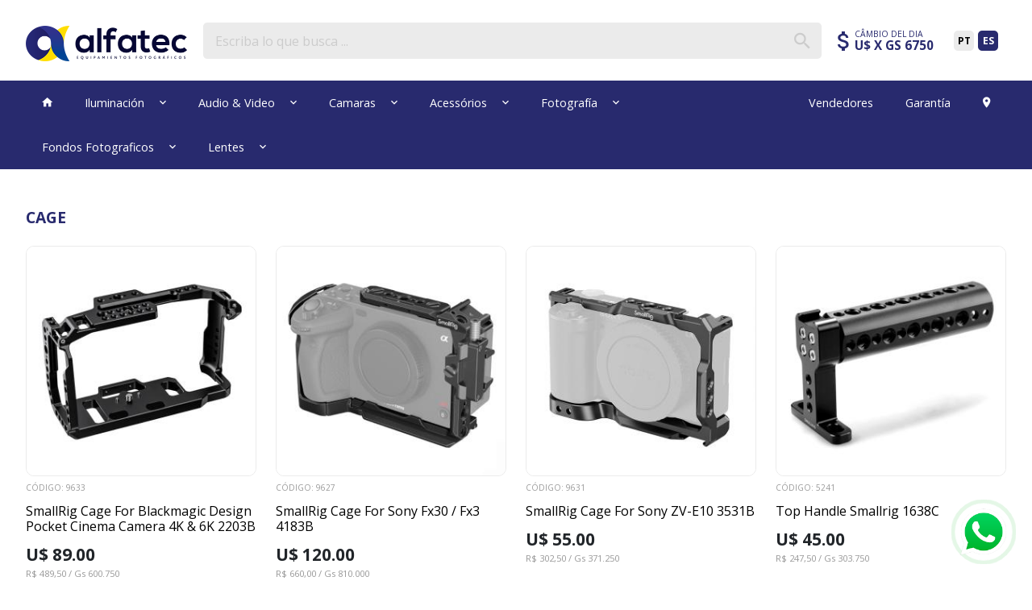

--- FILE ---
content_type: text/html; charset=UTF-8
request_url: https://grupoalfatec.com.py/category/cage
body_size: 11215
content:
<!DOCTYPE html><html lang="en"><head><meta charset="UTF-8"><meta name="viewport" content="width=device-width, initial-scale=1.0"><link rel="shortcut icon" href="/assets/img/favicon.ico"><meta name="keywords" value=""><meta name="description" value=""><link rel="preconnect" href="https://fonts.googleapis.com"><link rel="preconnect" href="https://fonts.gstatic.com" crossorigin><link href="https://fonts.googleapis.com/css2?family=Open+Sans:wght@400;500;700&display=swap" rel="stylesheet"> <title>Cage - </title>  <link rel="stylesheet" href="/assets/css/styles.PHsl3Sud.min.css"></head><body> <header class="d-none d-sm-none d-md-block d-lg-block d-xl-block"><div class="container"><div class="row"><div class="col-12 d-flex"><div class="logo"> <a href="/"><img src="/assets/img/logo.png" class="img-fluid"></a></div><div class="search" style="position:relative;"><form name="s" action="/search" method="post"> <input type="search" name="s" placeholder="Escriba lo que busca ..."> <button type="search"><i class="zmdi zmdi-search"></i></button></form></div> <div class="quotation"><i class="zmdi zmdi-money"></i><div> <span>Câmbio del Dia</span>  <span>U$ x Gs 6750</span> </div></div> <div class="language" data-action="/language"><div id="pt_BR" class="">PT</div><div id="es_PY" class="active">ES</div></div></div></div><div></header> <div class="mobile-header d-block d-sm-block d-md-none d-lg-none d-xl-none"><div class="container"><div class="row"><div class="col-12 d-flex justify-content-between"> <button class="sidebar-button" onclick="mobileToggleSidebar()"><i class="zmdi zmdi-sort-amount-desc"></i></button><div class="logo"> <a href="/"><img src="/assets/img/logo.png" class="img-fluid"></a></div><div class="featured"></div></div></div></div></div><div class="mobile-search d-block d-sm-block d-md-none d-lg-none d-xl-none"><div class="container"><div class="row"><div class="col-12"><form name="s" action="/search" method="post"> <input type="search" name="s" id="s" placeholder="Escriba lo que busca ..." autocomplete="off"> <button type="submit"><i class="zmdi zmdi-search"></i></button></form></div></div></div></div><div class="sidebar-mobile"><div class="box"><div class="topbar"><h1>Menu</h1> <button class="close-sidebar" onclick="mobileToggleSidebar()"><i class="zmdi zmdi-close"></i></button></div><div class="content"><div class="sidebar-options"> <div class="quotation"><i class="zmdi zmdi-money"></i><div> <span>Câmbio del Dia</span>  <span>U$ x Gs 6750</span> </div></div> <div class="language" data-action="/language"><div id="pt_BR" class="">PT</div><div id="es_PY" class="active">ES</div></div></div><div class="sidebar-category">       <a href="#category-1" class="" data-bs-toggle="collapse">Lentes</a><ul class="collapse" id="category-1">      <li> <a href="/category/adaptadores" class="left" data-bs-toggle="">Adaptadores</a><ul class="collapse" id="category-9"> <li> <a href="/category/adaptadores" class="left">Todos Adaptadores</a></li></ul></li>      <li> <a href="/category/filtros" class="left" data-bs-toggle="">Filtros</a><ul class="collapse" id="category-50"> <li> <a href="/category/filtros" class="left">Todos Filtros</a></li></ul></li>      <li> <a href="/category/follow-focus" class="left" data-bs-toggle="">Follow Focus</a><ul class="collapse" id="category-104"> <li> <a href="/category/follow-focus" class="left">Todos Follow Focus</a></li></ul></li>      <li> <a href="/category/kit-limpeza" class="left" data-bs-toggle="">Kit Limpeza</a><ul class="collapse" id="category-6"> <li> <a href="/category/kit-limpeza" class="left">Todos Kit Limpeza</a></li></ul></li>      <li> <a href="/category/matte-box" class="left" data-bs-toggle="">Matte Box</a><ul class="collapse" id="category-93"> <li> <a href="/category/matte-box" class="left">Todos Matte Box</a></li></ul></li>      <li> <a href="/category/parasoles" class="left" data-bs-toggle="">Parasoles</a><ul class="collapse" id="category-48"> <li> <a href="/category/parasoles" class="left">Todos Parasoles</a></li></ul></li>      <li> <a href="/category/suporte-de-lente" class="left" data-bs-toggle="">Suporte De Lente</a><ul class="collapse" id="category-74"> <li> <a href="/category/suporte-de-lente" class="left">Todos Suporte De Lente</a></li></ul></li>      <li> <a href="/category/tampas" class="left" data-bs-toggle="">Tampas</a><ul class="collapse" id="category-49"> <li> <a href="/category/tampas" class="left">Todos Tampas</a></li></ul></li> <li> <a href="/category/lentes" class="left">Todos Lentes</a></li></ul>       <a href="#category-2" class="" data-bs-toggle="collapse">Iluminação</a><ul class="collapse" id="category-2">      <li> <a href="/category/aro-led" class="left" data-bs-toggle="">Aro Led</a><ul class="collapse" id="category-34"> <li> <a href="/category/aro-led" class="left">Todos Aro Led</a></li></ul></li>      <li> <a href="/category/bastao-led" class="left" data-bs-toggle="">Bastão Led </a><ul class="collapse" id="category-33"> <li> <a href="/category/bastao-led" class="left">Todos Bastão Led </a></li></ul></li>      <li> <a href="#category-3" class="" data-bs-toggle="collapse">Flash</a><ul class="collapse" id="category-3"> <li> <a href="/category/accesorios-para-flash-led" class="left">Accesorios Para Flash/Led</a></li> <li> <a href="/category/flash" class="left">Todos Flash</a></li></ul></li>      <li> <a href="/category/kit-de-iluminacao" class="left" data-bs-toggle="">Kit De  Iluminação</a><ul class="collapse" id="category-37"> <li> <a href="/category/kit-de-iluminacao" class="left">Todos Kit De  Iluminação</a></li></ul></li>      <li> <a href="/category/lampada-suporte" class="left" data-bs-toggle="">Lâmpada/Suporte</a><ul class="collapse" id="category-51"> <li> <a href="/category/lampada-suporte" class="left">Todos Lâmpada/Suporte</a></li></ul></li>      <li> <a href="/category/leds" class="left" data-bs-toggle="">Leds</a><ul class="collapse" id="category-20"> <li> <a href="/category/leds" class="left">Todos Leds</a></li></ul></li>      <li> <a href="/category/projector" class="left" data-bs-toggle="">Projector</a><ul class="collapse" id="category-81"> <li> <a href="/category/projector" class="left">Todos Projector</a></li></ul></li>      <li> <a href="/category/radio-flash" class="left" data-bs-toggle="">Radio Flash </a><ul class="collapse" id="category-29"> <li> <a href="/category/radio-flash" class="left">Todos Radio Flash </a></li></ul></li>      <li> <a href="/category/suporte" class="left" data-bs-toggle="">Suporte</a><ul class="collapse" id="category-71"> <li> <a href="/category/suporte" class="left">Todos Suporte</a></li></ul></li>      <li> <a href="#category-25" class="" data-bs-toggle="collapse">Tripé Para iluminação</a><ul class="collapse" id="category-25"> <li> <a href="/category/bolsa-para-tripe" class="left">Bolsa Para Tripe</a></li> <li> <a href="/category/rodas-pernas-para-tripe" class="left">Rodas/Pernas Para Tripé</a></li> <li> <a href="/category/tripe-para-iluminacao" class="left">Todos Tripé Para iluminação</a></li></ul></li> <li> <a href="/category/iluminacao" class="left">Todos Iluminação</a></li></ul>       <a href="#category-4" class="" data-bs-toggle="collapse">Audio &amp; Video</a><ul class="collapse" id="category-4">      <li> <a href="#category-40" class="" data-bs-toggle="collapse"> Switcher</a><ul class="collapse" id="category-40"> <li> <a href="/category/mesa-de-edicao" class="left">Mesa de Edição</a></li> <li> <a href="/category/switcher" class="left">Todos  Switcher</a></li></ul></li>      <li> <a href="/category/console-de-audio" class="left" data-bs-toggle="">Console De Audio</a><ul class="collapse" id="category-94"> <li> <a href="/category/console-de-audio" class="left">Todos Console De Audio</a></li></ul></li>      <li> <a href="/category/drones" class="left" data-bs-toggle="">Drones</a><ul class="collapse" id="category-32"> <li> <a href="/category/drones" class="left">Todos Drones</a></li></ul></li>      <li> <a href="#category-18" class="" data-bs-toggle="collapse">Estabilizadores</a><ul class="collapse" id="category-18"> <li> <a href="/category/acessorios-p-estabilizadores" class="left">Acessórios P/ Estabilizadores</a></li> <li> <a href="/category/estabilizadores" class="left">Todos Estabilizadores</a></li></ul></li>      <li> <a href="#category-19" class="" data-bs-toggle="collapse">Gravador De Audio</a><ul class="collapse" id="category-19"> <li> <a href="/category/accesorios-zoom" class="left">Accesorios Zoom</a></li> <li> <a href="/category/gravador-de-audio" class="left">Todos Gravador De Audio</a></li></ul></li>      <li> <a href="/category/micro-conversor" class="left" data-bs-toggle="">Micro Conversor </a><ul class="collapse" id="category-47"> <li> <a href="/category/micro-conversor" class="left">Todos Micro Conversor </a></li></ul></li>      <li> <a href="#category-21" class="" data-bs-toggle="collapse">Microfones</a><ul class="collapse" id="category-21"> <li> <a href="/category/boompole" class="left">Boompole</a></li> <li> <a href="/category/suporte-p-microfone" class="left">Suporte P/ Microfone</a></li> <li> <a href="/category/microfones" class="left">Todos Microfones</a></li></ul></li>      <li> <a href="/category/monitores" class="left" data-bs-toggle="">Monitores</a><ul class="collapse" id="category-15"> <li> <a href="/category/monitores" class="left">Todos Monitores</a></li></ul></li>      <li> <a href="/category/notebook" class="left" data-bs-toggle="">Notebook</a><ul class="collapse" id="category-103"> <li> <a href="/category/notebook" class="left">Todos Notebook</a></li></ul></li>      <li> <a href="/category/placa-de-captura" class="left" data-bs-toggle="">Placa De Captura</a><ul class="collapse" id="category-88"> <li> <a href="/category/placa-de-captura" class="left">Todos Placa De Captura</a></li></ul></li>      <li> <a href="/category/sistema-de-intercomunicacao" class="left" data-bs-toggle="">Sistema de Intercomunicação</a><ul class="collapse" id="category-61"> <li> <a href="/category/sistema-de-intercomunicacao" class="left">Todos Sistema de Intercomunicação</a></li></ul></li>      <li> <a href="/category/teleprompter" class="left" data-bs-toggle="">Teleprompter</a><ul class="collapse" id="category-39"> <li> <a href="/category/teleprompter" class="left">Todos Teleprompter</a></li></ul></li>      <li> <a href="/category/transmissor-de-video" class="left" data-bs-toggle="">Transmissor De Video</a><ul class="collapse" id="category-63"> <li> <a href="/category/transmissor-de-video" class="left">Todos Transmissor De Video</a></li></ul></li> <li> <a href="/category/audio-video" class="left">Todos Audio &amp; Video</a></li></ul>       <a href="#category-7" class="" data-bs-toggle="collapse">Câmeras</a><ul class="collapse" id="category-7">      <li> <a href="/category/montura-horiz-vert" class="left" data-bs-toggle=""> Montura Horiz/Vert</a><ul class="collapse" id="category-96"> <li> <a href="/category/montura-horiz-vert" class="left">Todos  Montura Horiz/Vert</a></li></ul></li>      <li> <a href="/category/acessorios-para-cameras" class="left" data-bs-toggle="">Acessórios Para Câmeras</a><ul class="collapse" id="category-58"> <li> <a href="/category/acessorios-para-cameras" class="left">Todos Acessórios Para Câmeras</a></li></ul></li>      <li> <a href="/category/alca-para-cameras" class="left" data-bs-toggle="">Alça Para Câmeras</a><ul class="collapse" id="category-23"> <li> <a href="/category/alca-para-cameras" class="left">Todos Alça Para Câmeras</a></li></ul></li>      <li> <a href="/category/cage" class="left" data-bs-toggle="">Cage </a><ul class="collapse" id="category-35"> <li> <a href="/category/cage" class="left">Todos Cage </a></li></ul></li>      <li> <a href="/category/capa-para-camera" class="left" data-bs-toggle="">Capa Para Camera</a><ul class="collapse" id="category-65"> <li> <a href="/category/capa-para-camera" class="left">Todos Capa Para Camera</a></li></ul></li>      <li> <a href="/category/clip-para-camera" class="left" data-bs-toggle="">Clip Para Camera</a><ul class="collapse" id="category-98"> <li> <a href="/category/clip-para-camera" class="left">Todos Clip Para Camera</a></li></ul></li>      <li> <a href="/category/filmadoras" class="left" data-bs-toggle="">Filmadoras</a><ul class="collapse" id="category-91"> <li> <a href="/category/filmadoras" class="left">Todos Filmadoras</a></li></ul></li>      <li> <a href="/category/grip" class="left" data-bs-toggle="">Grip</a><ul class="collapse" id="category-105"> <li> <a href="/category/grip" class="left">Todos Grip</a></li></ul></li>      <li> <a href="/category/monope" class="left" data-bs-toggle="">Monopé</a><ul class="collapse" id="category-11"> <li> <a href="/category/monope" class="left">Todos Monopé</a></li></ul></li>      <li> <a href="/category/placa-de-liberacao" class="left" data-bs-toggle="">Placa de liberação</a><ul class="collapse" id="category-97"> <li> <a href="/category/placa-de-liberacao" class="left">Todos Placa de liberação</a></li></ul></li>      <li> <a href="/category/slider" class="left" data-bs-toggle="">Slider</a><ul class="collapse" id="category-53"> <li> <a href="/category/slider" class="left">Todos Slider</a></li></ul></li>      <li> <a href="#category-24" class="" data-bs-toggle="collapse">Tripés</a><ul class="collapse" id="category-24"> <li> <a href="/category/dolly" class="left">Dolly</a></li> <li> <a href="/category/mini-tripe" class="left">Mini Tripe</a></li> <li> <a href="/category/tripes" class="left">Todos Tripés</a></li></ul></li> <li> <a href="/category/cameras" class="left">Todos Câmeras</a></li></ul>  <a href="/sellers" class="left">Vendedores</a> <a href="/warranty" class="left">Garantía</a></div></div><div class="bottom"><a href="/"><i class="zmdi zmdi-home"></i></a> <a href="/location"><i class="zmdi zmdi-pin"></i></a></div></div><div class="overlay" onclick="mobileToggleSidebar()"></div></div> <nav class="d-none d-sm-none d-md-block d-lg-block d-xl-block"><div class="container"><div class="row"><div class="col-9"><ul class="menu zm-full-width"><li><a href="/"><i class="zmdi zmdi-home" style="letter-spacing:0px;"></i></a></li> <li> <a href="/category/iluminacao">  Iluminación   <i class="zm-caret zmdi zmdi-chevron-down"></i> </a><ul class="w-200"> <li> <a href="/category/aro-led">  Aro Led   </a><ul class="w-200"> </ul></li> <li> <a href="/category/bastao-led">  Baston Led   </a><ul class="w-200"> </ul></li> <li> <a href="/category/flash">  Flash   <i class="zm-caret zmdi zmdi-chevron-right"></i></a><ul class="w-200"> <li> <a href="/category/accesorios-para-flash-led">  Accesorios Para Flash/Led   </a><ul class="w-200"> </ul></li> </ul></li> <li> <a href="/category/kit-de-iluminacao">  Kit De Iluminación   </a><ul class="w-200"> </ul></li> <li> <a href="/category/lampada-suporte">  Lampara/Soporte    </a><ul class="w-200"> </ul></li> <li> <a href="/category/leds">  Leds   </a><ul class="w-200"> </ul></li> <li> <a href="/category/projector">  Proyector   </a><ul class="w-200"> </ul></li> <li> <a href="/category/radio-flash">  Radio Flash    </a><ul class="w-200"> </ul></li> <li> <a href="/category/suporte">  Soporte   </a><ul class="w-200"> </ul></li> <li> <a href="/category/tripe-para-iluminacao">  Tripodes Para Iluminación   <i class="zm-caret zmdi zmdi-chevron-right"></i></a><ul class="w-200"> <li> <a href="/category/bolsa-para-tripe">  Bolsa Para Tripode   </a><ul class="w-200"> </ul></li> <li> <a href="/category/rodas-pernas-para-tripe">  Ruedas/Patitas Para Tripode   </a><ul class="w-200"> </ul></li> </ul></li> </ul></li> <li> <a href="/category/audio-video">  Audio &amp; Video   <i class="zm-caret zmdi zmdi-chevron-down"></i> </a><ul class="w-200"> <li> <a href="/category/switcher">  Switcher   <i class="zm-caret zmdi zmdi-chevron-right"></i></a><ul class="w-200"> <li> <a href="/category/mesa-de-edicao">  Mesa de Edición   </a><ul class="w-200"> </ul></li> </ul></li> <li> <a href="/category/console-de-audio">  Consola De Audio   </a><ul class="w-200"> </ul></li> <li> <a href="/category/drones">  Dron   </a><ul class="w-200"> </ul></li> <li> <a href="/category/estabilizadores">  Estabilizadores   <i class="zm-caret zmdi zmdi-chevron-right"></i></a><ul class="w-200"> <li> <a href="/category/acessorios-p-estabilizadores">  Accesorios P/ Estabilizadores   </a><ul class="w-200"> </ul></li> </ul></li> <li> <a href="/category/gravador-de-audio">  Grabador De Audio   <i class="zm-caret zmdi zmdi-chevron-right"></i></a><ul class="w-200"> <li> <a href="/category/accesorios-zoom">  Accesorios Zoom   </a><ul class="w-200"> </ul></li> </ul></li> <li> <a href="/category/micro-conversor">  Micro Convertidor    </a><ul class="w-200"> </ul></li> <li> <a href="/category/microfones">  Micrófonos   <i class="zm-caret zmdi zmdi-chevron-right"></i></a><ul class="w-200"> <li> <a href="/category/boompole">  Boompole   </a><ul class="w-200"> </ul></li> <li> <a href="/category/suporte-p-microfone">  Soporte P/Microfono   </a><ul class="w-200"> </ul></li> </ul></li> <li> <a href="/category/monitores">  Monitores   </a><ul class="w-200"> </ul></li> <li> <a href="/category/notebook">  Notebook   </a><ul class="w-200"> </ul></li> <li> <a href="/category/placa-de-captura">  Placa De Captura   </a><ul class="w-200"> </ul></li> <li> <a href="/category/sistema-de-intercomunicacao">  Sistema De Intercomunicador   </a><ul class="w-200"> </ul></li> <li> <a href="/category/teleprompter">  Teleprompter   </a><ul class="w-200"> </ul></li> <li> <a href="/category/transmissor-de-video">  Transmisor De Vídeo   </a><ul class="w-200"> </ul></li> </ul></li> <li> <a href="/category/cameras">  Camaras   <i class="zm-caret zmdi zmdi-chevron-down"></i> </a><ul class="w-200"> <li> <a href="/category/montura-horiz-vert">   Montura Horiz/Vert   </a><ul class="w-200"> </ul></li> <li> <a href="/category/acessorios-para-cameras">  Accesorios Para Camara    </a><ul class="w-200"> </ul></li> <li> <a href="/category/alca-para-cameras">  Correa Para Camaras   </a><ul class="w-200"> </ul></li> <li> <a href="/category/cage">  Cage   </a><ul class="w-200"> </ul></li> <li> <a href="/category/capa-para-camera">  Funda Para Camera   </a><ul class="w-200"> </ul></li> <li> <a href="/category/clip-para-camera">  Clip Para Camara   </a><ul class="w-200"> </ul></li> <li> <a href="/category/filmadoras">  Filmadoras   </a><ul class="w-200"> </ul></li> <li> <a href="/category/grip">  Grip   </a><ul class="w-200"> </ul></li> <li> <a href="/category/monope">  Monopie   </a><ul class="w-200"> </ul></li> <li> <a href="/category/placa-de-liberacao">  Placa De Liberación   </a><ul class="w-200"> </ul></li> <li> <a href="/category/slider">  Slider   </a><ul class="w-200"> </ul></li> <li> <a href="/category/tripes">  Tripodes   <i class="zm-caret zmdi zmdi-chevron-right"></i></a><ul class="w-200"> <li> <a href="/category/dolly">  Dolly   </a><ul class="w-200"> </ul></li> <li> <a href="/category/mini-tripe">  Mini Tripode   </a><ul class="w-200"> </ul></li> </ul></li> </ul></li> <li> <a href="/category/acessorios">   Acessórios   <i class="zm-caret zmdi zmdi-chevron-down"></i> </a><ul class="w-200"> <li> <a href="/category/acessorios-p-telefone">  Acessórios P/ Telefono    <i class="zm-caret zmdi zmdi-chevron-right"></i></a><ul class="w-200"> <li> <a href="/category/capa">  Funda   </a><ul class="w-200"> </ul></li> </ul></li> <li> <a href="/category/baterias">  Baterías    <i class="zm-caret zmdi zmdi-chevron-right"></i></a><ul class="w-200"> <li> <a href="/category/carregadores">  Cargadores   </a><ul class="w-200"> </ul></li> <li> <a href="/category/fonte-adaptador">  Fuente/Adaptador    </a><ul class="w-200"> </ul></li> </ul></li> <li> <a href="/category/cabo-hdmi-usb">  Cable HDMI/USB   </a><ul class="w-200"> </ul></li> <li> <a href="/category/claquete-de-cinema">  Claqueta De Cine   </a><ul class="w-200"> </ul></li> <li> <a href="/category/memorias-hd-sdd">  Memorias / HD / SDD    <i class="zm-caret zmdi zmdi-chevron-right"></i></a><ul class="w-200"> <li> <a href="/category/estojo-para-memoria">  Estuche Para Memoria   </a><ul class="w-200"> </ul></li> <li> <a href="/category/leitor-de-memoria">  Lector De Memoria   </a><ul class="w-200"> </ul></li> </ul></li> <li> <a href="/category/mochilas-bolsas">  Mochilas-Bolsas   <i class="zm-caret zmdi zmdi-chevron-right"></i></a><ul class="w-200"> <li> <a href="/category/maleta">  Maleta   </a><ul class="w-200"> </ul></li> </ul></li> <li> <a href="/category/pilhas">  Pilas   <i class="zm-caret zmdi zmdi-chevron-right"></i></a><ul class="w-200"> <li> <a href="/category/estojo">  Estuche   </a><ul class="w-200"> </ul></li> </ul></li> <li> <a href="/category/relogio-smartwatch">  Reloj Smartwatch   </a><ul class="w-200"> </ul></li> <li> <a href="/category/suporte-para-mesa">  Soporte Para Mesa   </a><ul class="w-200"> </ul></li> <li> <a href="/category/trocador-portatil">  Cambiador Portátil   </a><ul class="w-200"> </ul></li> <li> <a href="/category/ventilador-de-estudio">  Ventilador Para Estudio   </a><ul class="w-200"> </ul></li> </ul></li> <li> <a href="/category/fotografia">  Fotografía   <i class="zm-caret zmdi zmdi-chevron-down"></i> </a><ul class="w-200"> <li> <a href="/category/accesorios-newborn">  Accesorios Newborn   </a><ul class="w-200"> </ul></li> <li> <a href="/category/caixa-de-luz-para-fotografia">  Caja De Luz Para Fotografía   </a><ul class="w-200"> </ul></li> <li> <a href="/category/impressora">  Impresora   <i class="zm-caret zmdi zmdi-chevron-right"></i></a><ul class="w-200"> <li> <a href="/category/papel-fotografico">  Papel Fotográfico   </a><ul class="w-200"> </ul></li> </ul></li> <li> <a href="/category/kit-refletor">  Kit Reflector   </a><ul class="w-200"> </ul></li> <li> <a href="/category/lantern-softbox">  Lantern Softbox   </a><ul class="w-200"> </ul></li> <li> <a href="/category/octabox">  Octabox    </a><ul class="w-200"> </ul></li> <li> <a href="/category/plataforma-360">  Plataforma 360°   <i class="zm-caret zmdi zmdi-chevron-right"></i></a><ul class="w-200"> <li> <a href="/category/mini-plataforma-giratoria-360">  Mini Plataforma Giratoria 360°   </a><ul class="w-200"> </ul></li> </ul></li> <li> <a href="/category/rebatedor">  Rebotador   </a><ul class="w-200"> </ul></li> <li> <a href="/category/softbox">  Softbox   </a><ul class="w-200"> </ul></li> <li> <a href="/category/sombrinha">  Sombrillas   </a><ul class="w-200"> </ul></li> </ul></li> <li> <a href="/category/fundo-fotograficos">  Fondos Fotograficos   <i class="zm-caret zmdi zmdi-chevron-down"></i> </a><ul class="w-200"> <li> <a href="/category/acessorios-para-fondo">  Acessórios Para fondo   </a><ul class="w-200"> </ul></li> <li> <a href="/category/fundo-papel-cartulina">  Fondo Papel Cartulina   </a><ul class="w-200"> </ul></li> <li> <a href="/category/placa-acrilica">  Placa Acrilica   </a><ul class="w-200"> </ul></li> <li> <a href="/category/suporte-de-fundo-fotografico">  Soporte De Fondo Fotografico   </a><ul class="w-200"> </ul></li> </ul></li> <li> <a href="/category/lentes">  Lentes   <i class="zm-caret zmdi zmdi-chevron-down"></i> </a><ul class="w-200"> <li> <a href="/category/adaptadores">  Adaptadores   </a><ul class="w-200"> </ul></li> <li> <a href="/category/filtros">  Filtros   </a><ul class="w-200"> </ul></li> <li> <a href="/category/follow-focus">  Follow Focus   </a><ul class="w-200"> </ul></li> <li> <a href="/category/kit-limpeza">  Kit Limpieza    </a><ul class="w-200"> </ul></li> <li> <a href="/category/matte-box">  Matte Box   </a><ul class="w-200"> </ul></li> <li> <a href="/category/parasoles">  Parasoles   </a><ul class="w-200"> </ul></li> <li> <a href="/category/suporte-de-lente">  Soporte De Lente   </a><ul class="w-200"> </ul></li> <li> <a href="/category/tampas">  Tapas    </a><ul class="w-200"> </ul></li> </ul></li> </ul></div><div class="col-3"><ul class="menu d-flex justify-content-end"> <li> <a href="/sellers">Vendedores</a></li><li> <a href="/warranty">Garantía</a></li><li><a href="/location"><i class="zmdi zmdi-pin" style="letter-spacing:0px;"></i></a></li></ul></div></div></div></nav> <div class="container mb-2"><div class="row mt-5 mb-4"><div class="col-12"><div class="title"><h1>Cage </h1></div></div></div> <div class="row">              <div class="col-6 col-sm-6 col-md-4 col-lg-3 col-xl-3 mb-4"><div class="product-card">  <a href="/product/smallrig-cage-for-blackmagic-design-pocket-cinema-camera-4k-6k-2203b"> <img src="/assets/img/loading.gif" data-original="https://cdn.grupoalfatec.com.py/upload/product/9633/m-smallrig-cage-for-blackmagic-design-pocket-cinema-camera-4k-6k-2203b.jpg" class="lazyload img-fluid"> </a><footer> <span class="code">Código: 9633</span><h1>SmallRig Cage For Blackmagic Design Pocket Cinema Camera 4K &amp; 6K 2203B</h1>   <div class="price">  U$ 89.00 <div class="convert">     <span>R$ 489,50 /</span><span>Gs 600.750</span></div> </div>   </footer></div></div>               <div class="col-6 col-sm-6 col-md-4 col-lg-3 col-xl-3 mb-4"><div class="product-card">  <a href="/product/smallrig-cage-for-sony-fx30-fx3-4183b"> <img src="/assets/img/loading.gif" data-original="https://cdn.grupoalfatec.com.py/upload/product/9627/m-smallrig-cage-for-sony-fx30-fx3-4183b.jpg" class="lazyload img-fluid"> </a><footer> <span class="code">Código: 9627</span><h1>SmallRig Cage For Sony Fx30 / Fx3 4183B</h1>   <div class="price">  U$ 120.00 <div class="convert">     <span>R$ 660,00 /</span><span>Gs 810.000</span></div> </div>   </footer></div></div>               <div class="col-6 col-sm-6 col-md-4 col-lg-3 col-xl-3 mb-4"><div class="product-card">  <a href="/product/smallrig-cage-for-sony-zv-e10-3531b"> <img src="/assets/img/loading.gif" data-original="https://cdn.grupoalfatec.com.py/upload/product/9631/m-smallrig-cage-for-sony-zv-e10-3531b.jpg" class="lazyload img-fluid"> </a><footer> <span class="code">Código: 9631</span><h1>SmallRig Cage For Sony ZV-E10 3531B</h1>   <div class="price">  U$ 55.00 <div class="convert">     <span>R$ 302,50 /</span><span>Gs 371.250</span></div> </div>   </footer></div></div>               <div class="col-6 col-sm-6 col-md-4 col-lg-3 col-xl-3 mb-4"><div class="product-card">  <a href="/product/top-handle-smallrig-1638c"> <img src="/assets/img/loading.gif" data-original="https://cdn.grupoalfatec.com.py/upload/product/5241/m-top-handle-smallrig-1638c.jpg" class="lazyload img-fluid"> </a><footer> <span class="code">Código: 5241</span><h1>Top Handle Smallrig 1638C</h1>   <div class="price">  U$ 45.00 <div class="convert">     <span>R$ 247,50 /</span><span>Gs 303.750</span></div> </div>   </footer></div></div>               <div class="col-6 col-sm-6 col-md-4 col-lg-3 col-xl-3 mb-4"><div class="product-card">  <a href="/product/cage-smallrig-2926b-p-nikon-z5-z6-z7-z6ii-z7ii"> <img src="/assets/img/loading.gif" data-original="https://cdn.grupoalfatec.com.py/upload/product/5328/m-caje-smallrig-2926-p-nikon-z5-z6-z7-z6ii-z7ii-1676483417.jpg" class="lazyload img-fluid"> </a><footer> <span class="code">Código: 5328</span><h1>Cage SmallRig 2926B P/Nikon Z5/Z6/Z7/Z6II/Z7II</h1>   <div class="price">  U$ 80.00 <div class="convert">     <span>R$ 440,00 /</span><span>Gs 540.000</span></div> </div>   </footer></div></div>               <div class="col-6 col-sm-6 col-md-4 col-lg-3 col-xl-3 mb-4"><div class="product-card">  <a href="/product/smallrig-mobile-dual-handheld-kit-for-iphone-16-pro-max-5005"> <img src="/assets/img/loading.gif" data-original="https://cdn.grupoalfatec.com.py/upload/product/9616/m-smallrig-mobile-dual-handheld-kit-for-iphone-16-pro-max-5005.jpg" class="lazyload img-fluid"> </a><footer> <span class="code">Código: 9616</span><h1>SmallRig Mobile Dual Handheld Kit For Iphone 16 Pro Max 5005</h1>   <div class="price">  U$ 120.00 <div class="convert">     <span>R$ 660,00 /</span><span>Gs 810.000</span></div> </div>   </footer></div></div>               <div class="col-6 col-sm-6 col-md-4 col-lg-3 col-xl-3 mb-4"><div class="product-card">  <a href="/product/smallrig-mobile-video-cage-basic-edition-for-iphone-16-pro-5008"> <img src="/assets/img/loading.gif" data-original="https://cdn.grupoalfatec.com.py/upload/product/9619/m-smallrig-mobile-video-cage-basic-edition-for-iphone-16-pro-5008.jpg" class="lazyload img-fluid"> </a><footer> <span class="code">Código: 9619</span><h1>SmallRig Mobile Video Cage Basic Edition For Iphone 16 Pro 5008</h1>   <div class="price">  U$ 65.00 <div class="convert">     <span>R$ 357,50 /</span><span>Gs 438.750</span></div> </div>   </footer></div></div>               <div class="col-6 col-sm-6 col-md-4 col-lg-3 col-xl-3 mb-4"><div class="product-card">  <a href="/product/smallrig-mobile-video-cage-basic-edition-for-iphone-16-pro-max-5006"> <img src="/assets/img/loading.gif" data-original="https://cdn.grupoalfatec.com.py/upload/product/9618/m-smallrig-mobile-video-cage-basic-edition-for-iphone-16-pro-max-5006.jpg" class="lazyload img-fluid"> </a><footer> <span class="code">Código: 9618</span><h1>SmallRig Mobile Video Cage Basic Edition For Iphone 16 Pro Max 5006</h1>   <div class="price">  U$ 65.00 <div class="convert">     <span>R$ 357,50 /</span><span>Gs 438.750</span></div> </div>   </footer></div></div>               <div class="col-6 col-sm-6 col-md-4 col-lg-3 col-xl-3 mb-4"><div class="product-card">  <a href="/product/smallrig-mobile-dual-handheld-kit-for-iphone-16-pro-5007"> <img src="/assets/img/loading.gif" data-original="https://cdn.grupoalfatec.com.py/upload/product/9617/m-smallrig-mobile-dual-handheld-kit-for-iphone-16-pro-5007.jpg" class="lazyload img-fluid"> </a><footer> <span class="code">Código: 9617</span><h1>SmallRig Mobile Dual Handheld Kit For Iphone 16 Pro 5007</h1>   <div class="price">  U$ 115.00 <div class="convert">     <span>R$ 632,50 /</span><span>Gs 776.250</span></div> </div>   </footer></div></div>               <div class="col-6 col-sm-6 col-md-4 col-lg-3 col-xl-3 mb-4"><div class="product-card">  <a href="/product/smallrig-magsafe-cold-shoe-universal-2-in-1-ssd-holder-4779"> <img src="/assets/img/loading.gif" data-original="https://cdn.grupoalfatec.com.py/upload/product/9620/m-smallrig-magsafe-cold-shoe-universal-2-in-1-ssd-holder-4779.jpg" class="lazyload img-fluid"> </a><footer> <span class="code">Código: 9620</span><h1>SmallRig Magsafe / Cold Shoe Universal 2-In-1 SSD Holder 4779</h1>   <div class="price">  U$ 37.00 <div class="convert">     <span>R$ 203,50 /</span><span>Gs 249.750</span></div> </div>   </footer></div></div>               <div class="col-6 col-sm-6 col-md-4 col-lg-3 col-xl-3 mb-4"><div class="product-card">  <a href="/product/smallrig-camera-cage-for-blackmagic-design-cinema-6k-full-frame-4785"> <img src="/assets/img/loading.gif" data-original="https://cdn.grupoalfatec.com.py/upload/product/9632/m-smallrig-camera-cage-for-blackmagic-design-cinema-6k-full-frame-4785.jpg" class="lazyload img-fluid"> </a><footer> <span class="code">Código: 9632</span><h1>SmallRig Camera Cage For Blackmagic Design Cinema 6K (Full-Frame) 4785</h1>   <div class="price">  U$ 115.00 <div class="convert">     <span>R$ 632,50 /</span><span>Gs 776.250</span></div> </div>   </footer></div></div>               <div class="col-6 col-sm-6 col-md-4 col-lg-3 col-xl-3 mb-4"><div class="product-card">  <a href="/product/smallrig-cage-for-sony-alpha-7-iii-alpha-7r-iii-alpha-9-2918"> <img src="/assets/img/loading.gif" data-original="https://cdn.grupoalfatec.com.py/upload/product/9629/m-smallrig-cage-for-sony-alpha-7-iii-alpha-7r-iii-alpha-9-2918.jpg" class="lazyload img-fluid"> </a><footer> <span class="code">Código: 9629</span><h1>SmallRig Cage For Sony Alpha 7 III / Alpha 7R III / Alpha 9 2918</h1>   <div class="price">  U$ 65.00 <div class="convert">     <span>R$ 357,50 /</span><span>Gs 438.750</span></div> </div>   </footer></div></div>               <div class="col-6 col-sm-6 col-md-4 col-lg-3 col-xl-3 mb-4"><div class="product-card">  <a href="/product/smallrig-hawklock-h21-quick-release-magic-arm-with-ball-head-4488"> <img src="/assets/img/loading.gif" data-original="https://cdn.grupoalfatec.com.py/upload/product/9625/m-smallrig-hawklock-h21-quick-release-magic-arm-with-ball-head-4488.jpg" class="lazyload img-fluid"> </a><footer> <span class="code">Código: 9625</span><h1>SmallRig Hawklock H21 Quick Release Magic Arm With Ball Head 4488</h1>   <div class="price">  U$ 65.00 <div class="convert">     <span>R$ 357,50 /</span><span>Gs 438.750</span></div> </div>   </footer></div></div>               <div class="col-6 col-sm-6 col-md-4 col-lg-3 col-xl-3 mb-4"><div class="product-card">  <a href="/product/smallrig-hawklock-h21-quick-release-rotating-side-handle-kit-4485"> <img src="/assets/img/loading.gif" data-original="https://cdn.grupoalfatec.com.py/upload/product/9624/m-smallrig-hawklock-h21-quick-release-rotating-side-handle-kit-4485.jpg" class="lazyload img-fluid"> </a><footer> <span class="code">Código: 9624</span><h1>SmallRig Hawklock H21 Quick Release Rotating Side Handle Kit 4485</h1>   <div class="price">  U$ 129.00 <div class="convert">     <span>R$ 709,50 /</span><span>Gs 870.750</span></div> </div>   </footer></div></div>               <div class="col-6 col-sm-6 col-md-4 col-lg-3 col-xl-3 mb-4"><div class="product-card">  <a href="/product/smallrig-cage-for-nikon-z-8-3940"> <img src="/assets/img/loading.gif" data-original="https://cdn.grupoalfatec.com.py/upload/product/9661/m-smallrig-cage-for-nikon-z-8-3940.jpg" class="lazyload img-fluid"> </a><footer> <span class="code">Código: 9661</span><h1>SmallRig Cage For Nikon Z 8 3940</h1>   <div class="price">  U$ 80.00 <div class="convert">     <span>R$ 440,00 /</span><span>Gs 540.000</span></div> </div>   </footer></div></div>               <div class="col-6 col-sm-6 col-md-4 col-lg-3 col-xl-3 mb-4"><div class="product-card">  <a href="/product/smallrig-cage-for-sony-alpha-7s-iii-2999"> <img src="/assets/img/loading.gif" data-original="https://cdn.grupoalfatec.com.py/upload/product/9630/m-smallrig-cage-for-sony-alpha-7s-iii-2999.jpg" class="lazyload img-fluid"> </a><footer> <span class="code">Código: 9630</span><h1>SmallRig Cage For Sony Alpha 7S III 2999</h1>   <div class="price">  U$ 50.00 <div class="convert">     <span>R$ 275,00 /</span><span>Gs 337.500</span></div> </div>   </footer></div></div>               <div class="col-6 col-sm-6 col-md-4 col-lg-3 col-xl-3 mb-4"><div class="product-card">  <a href="/product/smallrig-hawklock-quick-release-cage-kit-for-sony-fx3-fx30-4770"> <img src="/assets/img/loading.gif" data-original="https://cdn.grupoalfatec.com.py/upload/product/9672/m-smallrig-hawklock-quick-release-cage-kit-for-sony-fx3-fx30-4770.jpg" class="lazyload img-fluid"> </a><footer> <span class="code">Código: 9672</span><h1>SmallRig Hawklock Quick Release Cage Kit For Sony Fx3 / Fx30 4770</h1>   <div class="price">  U$ 125.00 <div class="convert">     <span>R$ 687,50 /</span><span>Gs 843.750</span></div> </div>   </footer></div></div>               <div class="col-6 col-sm-6 col-md-4 col-lg-3 col-xl-3 mb-4"><div class="product-card">  <a href="/product/smallrig-mini-side-handle-with-dual-1-4-20-2916-1"> <img src="/assets/img/loading.gif" data-original="https://cdn.grupoalfatec.com.py/upload/product/6794/m-smallring-2916-alza-lateral-mini-montagem.jpg" class="lazyload img-fluid"> </a><footer> <span class="code">Código: 6794</span><h1>SmallRig Mini Side Handle With Dual 1/4-20 -2916</h1>   <div class="price">  U$ 40.00 <div class="convert">     <span>R$ 220,00 /</span><span>Gs 270.000</span></div> </div>   </footer></div></div>               <div class="col-6 col-sm-6 col-md-4 col-lg-3 col-xl-3 mb-4"><div class="product-card">  <a href="/product/smallrig-rotating-side-handle-with-trigger-rec-canon-blackmagic-5235"> <img src="/assets/img/loading.gif" data-original="https://cdn.grupoalfatec.com.py/upload/product/9660/m-smallrig-rotating-side-handle-with-trigger-rec-canon-blackmagic-5235.jpg" class="lazyload img-fluid"> </a><footer> <span class="code">Código: 9660</span><h1>SmallRig Rotating Side Handle With Trigger Rec  Canon / Blackmagic 5235</h1>   <div class="price">  U$ 165.00 <div class="convert">     <span>R$ 907,50 /</span><span>Gs 1.113.750</span></div> </div>   </footer></div></div>               <div class="col-6 col-sm-6 col-md-4 col-lg-3 col-xl-3 mb-4"><div class="product-card">  <a href="/product/smallrig-cage-kit-for-sony-alpha-7-iii-alpha-7r-iii-4198"> <img src="/assets/img/loading.gif" data-original="https://cdn.grupoalfatec.com.py/upload/product/9628/m-smallrig-cage-kit-for-sony-alpha-7-iii-alpha-7r-iii-4198.jpg" class="lazyload img-fluid"> </a><footer> <span class="code">Código: 9628</span><h1>SmallRig Cage Kit For Sony Alpha 7 III / Alpha 7R III 4198</h1>   <div class="price">  U$ 129.00 <div class="convert">     <span>R$ 709,50 /</span><span>Gs 870.750</span></div> </div>   </footer></div></div>               <div class="col-6 col-sm-6 col-md-4 col-lg-3 col-xl-3 mb-4"><div class="product-card">  <a href="/product/tilta-full-camera-cage-for-canon-r6-mark-ii-black-ta-t45-fcc-b"> <img src="/assets/img/loading.gif" data-original="https://cdn.grupoalfatec.com.py/upload/product/7709/m-tilta-full-camera-cage-for-canon-r6-mark-ii-black-ta-t45-fcc-b.jpg" class="lazyload img-fluid"> </a><footer> <span class="code">Código: 7709</span><h1>Tilta Full Camera Cage For Canon R6 Mark II-Black. Ta-T45-FCC-B </h1>   <div class="price">  U$ 69.00 <div class="convert">     <span>R$ 379,50 /</span><span>Gs 465.750</span></div> </div>   </footer></div></div>               <div class="col-6 col-sm-6 col-md-4 col-lg-3 col-xl-3 mb-4"><div class="product-card">  <a href="/product/cage-smallrig-kit-for-sony-zv-e10-ii-4867"> <img src="/assets/img/loading.gif" data-original="https://cdn.grupoalfatec.com.py/upload/product/7693/m-cage-smallrig-kit-for-sony-zv-e10-ii-4867.jpg" class="lazyload img-fluid"> </a><footer> <span class="code">Código: 7693</span><h1>Cage Smallrig Kit For Sony ZV-E10 II (4867)</h1>   <div class="price">  U$ 69.00 <div class="convert">     <span>R$ 379,50 /</span><span>Gs 465.750</span></div> </div>   </footer></div></div>               <div class="col-6 col-sm-6 col-md-4 col-lg-3 col-xl-3 mb-4"><div class="product-card">  <a href="/product/smallrig-cage-kit-for-canon-eos-r6-mark-ii-5197"> <img src="/assets/img/loading.gif" data-original="https://cdn.grupoalfatec.com.py/upload/product/9638/m-smallrig-cage-kit-for-canon-eos-r6-mark-ii-5197.jpg" class="lazyload img-fluid"> </a><footer> <span class="code">Código: 9638</span><h1>SmallRig Cage Kit For Canon Eos R6 Mark II 5197</h1>   <div class="price">  U$ 120.00 <div class="convert">     <span>R$ 660,00 /</span><span>Gs 810.000</span></div> </div>   </footer></div></div>               <div class="col-6 col-sm-6 col-md-4 col-lg-3 col-xl-3 mb-4"><div class="product-card">  <a href="/product/smallrig-hawklock-h21-quick-release-top-handle-kit-4483"> <img src="/assets/img/loading.gif" data-original="https://cdn.grupoalfatec.com.py/upload/product/9623/m-smallrig-hawklock-h21-quick-release-top-handle-kit-4483-1761868337.jpg" class="lazyload img-fluid"> </a><footer> <span class="code">Código: 9623</span><h1>SmallRig Hawklock H21 Quick Release Top Handle Kit 4483</h1>   <div class="price">  U$ 75.00 <div class="convert">     <span>R$ 412,50 /</span><span>Gs 506.250</span></div> </div>   </footer></div></div>               <div class="col-6 col-sm-6 col-md-4 col-lg-3 col-xl-3 mb-4"><div class="product-card">  <a href="/product/cage-smallrig-2087d-para-sony-alpha-7-iii-alpha-7r-iii"> <img src="/assets/img/loading.gif" data-original="https://cdn.grupoalfatec.com.py/upload/product/6313/m-cage-smallrig-2087d-p-sony-alpha-7-iii-alpha.jpg" class="lazyload img-fluid"> </a><footer> <span class="code">Código: 6313</span><h1>Cage Smallrig 2087D Para Sony Alpha 7 III / Alpha 7R III</h1>   <div class="price">  U$ 99.00 <div class="convert">     <span>R$ 544,50 /</span><span>Gs 668.250</span></div> </div>   </footer></div></div>               <div class="col-6 col-sm-6 col-md-4 col-lg-3 col-xl-3 mb-4"><div class="product-card">  <a href="/product/tilta-lws-baseplate-adapter-type-iii-black-ta-lba3-b"> <img src="/assets/img/loading.gif" data-original="https://cdn.grupoalfatec.com.py/upload/product/7731/m-tilta-lws-baseplate-adapter-type-iii-black-ta-lba3-b.jpg" class="lazyload img-fluid"> </a><footer> <span class="code">Código: 7731</span><h1>Tilta LWS Baseplate Adapter Type III (Black) #TA-LBA3-B</h1>   <div class="price">  U$ 40.00 <div class="convert">     <span>R$ 220,00 /</span><span>Gs 270.000</span></div> </div>   </footer></div></div>               <div class="col-6 col-sm-6 col-md-4 col-lg-3 col-xl-3 mb-4"><div class="product-card">  <a href="/product/cage-smallrig-3667b-para-sony-alpha-a7r-v-a7-iv-a7s-iii-a1-a7r-iv"> <img src="/assets/img/loading.gif" data-original="https://cdn.grupoalfatec.com.py/upload/product/5489/m-cage-smallrig-p-sony-alpha-7-iv-7s-iii-a1-7riv-3667b.jpg" class="lazyload img-fluid"> </a><footer> <span class="code">Código: 5489</span><h1>Cage Smallrig 3667B Para Sony Alpha A7R V /  A7 IV /  A7S III /  A1 / A7R IV</h1>   <div class="price">  U$ 84.00 <div class="convert">     <span>R$ 462,00 /</span><span>Gs 567.000</span></div> </div>   </footer></div></div>               <div class="col-6 col-sm-6 col-md-4 col-lg-3 col-xl-3 mb-4"><div class="product-card">  <a href="/product/tilta-single-15mm-aluminum-rod-20cm-7-87-r15-200-b"> <img src="/assets/img/loading.gif" data-original="https://cdn.grupoalfatec.com.py/upload/product/9055/m-tilta-single-15mm-aluminum-rod-20cm-7-87-r15-200-b.jpg" class="lazyload img-fluid"> </a><footer> <span class="code">Código: 9055</span><h1>Tilta Single 15MM Aluminum Rod 20CM (7.87&quot;)  (R15-200-B)</h1>   <div class="price">  U$ 19.00 <div class="convert">     <span>R$ 104,50 /</span><span>Gs 128.250</span></div> </div>   </footer></div></div>               <div class="col-6 col-sm-6 col-md-4 col-lg-3 col-xl-3 mb-4"><div class="product-card">  <a href="/product/smallrig-basic-cage-kit-for-canon-eos-c400-4947"> <img src="/assets/img/loading.gif" data-original="https://cdn.grupoalfatec.com.py/upload/product/9635/m-smallrig-basic-cage-kit-for-canon-eos-c400-4947.jpg" class="lazyload img-fluid"> </a><footer> <span class="code">Código: 9635</span><h1>SmallRig Basic Cage Kit For Canon Eos C400 4947</h1>   <div class="price">  U$ 250.00 <div class="convert">     <span>R$ 1.375,00 /</span><span>Gs 1.687.500</span></div> </div>   </footer></div></div>               <div class="col-6 col-sm-6 col-md-4 col-lg-3 col-xl-3 mb-4"><div class="product-card">  <a href="/product/smallrig-cage-kit-for-canon-eos-c80-5136"> <img src="/assets/img/loading.gif" data-original="https://cdn.grupoalfatec.com.py/upload/product/9637/m-smallrig-cage-kit-for-canon-eos-c80-5136.jpg" class="lazyload img-fluid"> </a><footer> <span class="code">Código: 9637</span><h1>SmallRig Cage Kit For Canon Eos C80 5136</h1>   <div class="price">  U$ 199.00 <div class="convert">     <span>R$ 1.094,50 /</span><span>Gs 1.343.250</span></div> </div>   </footer></div></div>               <div class="col-6 col-sm-6 col-md-4 col-lg-3 col-xl-3 mb-4"><div class="product-card">  <a href="/product/smallrig-rotating-side-handle-with-trigger-rec-sony-mirrorless-cam-3893"> <img src="/assets/img/loading.gif" data-original="https://cdn.grupoalfatec.com.py/upload/product/9659/m-smallrig-rotating-side-handle-with-trigger-rec-sony-mirrorless-cam-3893.jpg" class="lazyload img-fluid"> </a><footer> <span class="code">Código: 9659</span><h1>SmallRig Rotating Side Handle With Trigger Rec  Sony Mirrorless Cam 3893</h1>   <div class="price">  U$ 149.00 <div class="convert">     <span>R$ 819,50 /</span><span>Gs 1.005.750</span></div> </div>   </footer></div></div>               <div class="col-6 col-sm-6 col-md-4 col-lg-3 col-xl-3 mb-4"><div class="product-card">  <a href="/product/cage-smallrig-panasonic-lumix-s1-ii-s1-iie-s1r-ii-s5-ii-s5-iix-g9-ii-4902"> <img src="/assets/img/loading.gif" data-original="https://cdn.grupoalfatec.com.py/upload/product/10030/m-smallrig-cage-jaula-panasonic-lumix-s1-ii-s1-iie-s1r-ii-s5-ii-s5-iix-g9-ii-4902.jpg" class="lazyload img-fluid"> </a><footer> <span class="code">Código: 10030</span><h1>Cage SmallRig Panasonic Lumix S1 II/S1 IIE/S1R II/S5 II/S5 IIX/G9 II (4902)</h1>   <div class="price">  U$ 80.00 <div class="convert">     <span>R$ 440,00 /</span><span>Gs 540.000</span></div> </div>   </footer></div></div>               <div class="col-6 col-sm-6 col-md-4 col-lg-3 col-xl-3 mb-4"><div class="product-card">  <a href="/product/kit-gaiola-smallrig-5647-com-alca-superior-para-camera-nikon-zr"> <img src="/assets/img/loading.gif" data-original="https://cdn.grupoalfatec.com.py/upload/product/10029/m-cage-jaula-kit-smallrig-para-nikon-zr-5647.jpg" class="lazyload img-fluid"> </a><footer> <span class="code">Código: 10029</span><h1>Kit Jaula SmallRig 5647 con Asa Superior para Cámara Nikon ZR</h1>   <div class="price">  U$ 95.00 <div class="convert">     <span>R$ 522,50 /</span><span>Gs 641.250</span></div> </div>   </footer></div></div>               <div class="col-6 col-sm-6 col-md-4 col-lg-3 col-xl-3 mb-4"><div class="product-card">  <a href="/product/tilta-khronos-advanced-kit-for-iphone-15-pro-max-space-gray-tk-ip15-pmc-sg"> <img src="/assets/img/loading.gif" data-original="https://cdn.grupoalfatec.com.py/upload/product/9835/m-tilta-khronos-iphone-15-pro-max-advanced-kit-space-gray-white-intern.jpg" class="lazyload img-fluid"> </a><footer> <span class="code">Código: 9835</span><h1>Tilta Khronos Advanced Kit for iPhone 15 Pro Max (Space Gray) (TK-IP15-PMC-SG)</h1>   <div class="price">  U$ 170.00 <div class="convert">     <span>R$ 935,00 /</span><span>Gs 1.147.500</span></div> </div>   </footer></div></div>               <div class="col-6 col-sm-6 col-md-4 col-lg-3 col-xl-3 mb-4"><div class="product-card">  <a href="/product/smallrig-cage-jaula-panasonic-lumix-s9-4515"> <img src="/assets/img/loading.gif" data-original="https://cdn.grupoalfatec.com.py/upload/product/10031/m-smallrig-cage-jaula-panasonic-lumix-s9-4515.jpg" class="lazyload img-fluid"> </a><footer> <span class="code">Código: 10031</span><h1>SmallRig Cage/Jaula Panasonic Lumix S9 - (4515)</h1>   <div class="price">  U$ 90.00 <div class="convert">     <span>R$ 495,00 /</span><span>Gs 607.500</span></div> </div>   </footer></div></div>               <div class="col-6 col-sm-6 col-md-4 col-lg-3 col-xl-3 mb-4"><div class="product-card">  <a href="/product/kit-smallrig-3668b-para-camara-sony-a7r-v-a7-iv-a7s-iii"> <img src="/assets/img/loading.gif" data-original="https://cdn.grupoalfatec.com.py/upload/product/5938/m-kit-smallrig-3668-p-cam-sony-a7r-v-a7-iv-a7s-iii.jpg" class="lazyload img-fluid"> </a><footer> <span class="code">Código: 5938</span><h1>Kit SmallRig 3668B Para Camara Sony  A7R V / A7 IV /A7S III</h1>   <div class="price">  U$ 157.00 <div class="convert">     <span>R$ 863,50 /</span><span>Gs 1.059.750</span></div> </div>   </footer></div></div>               <div class="col-6 col-sm-6 col-md-4 col-lg-3 col-xl-3 mb-4"><div class="product-card">  <a href="/product/smallrig-handheld-kit-for-canon-eos-c70-3899"> <img src="/assets/img/loading.gif" data-original="https://cdn.grupoalfatec.com.py/upload/product/9636/m-smallrig-handheld-kit-for-canon-eos-c70-3899.jpg" class="lazyload img-fluid"> </a><footer> <span class="code">Código: 9636</span><h1>SmallRig Handheld Kit For Canon Eos C70 3899</h1>   <div class="price">  U$ 199.00 <div class="convert">     <span>R$ 1.094,50 /</span><span>Gs 1.343.250</span></div> </div>   </footer></div></div>               <div class="col-6 col-sm-6 col-md-4 col-lg-3 col-xl-3 mb-4"><div class="product-card">  <a href="/product/smallrig-cage-jaula-panasonic-lumix-gh7-gh6-4824"> <img src="/assets/img/loading.gif" data-original="https://cdn.grupoalfatec.com.py/upload/product/9553/m-smallrig-cage-jaula-panasonic-lumix-gh7-gh6-4824.jpg" class="lazyload img-fluid"> </a><footer> <span class="code">Código: 9553</span><h1>SmallRig Cage/Jaula Panasonic Lumix GH7 / GH6 - (4824)</h1>   <div class="price">  U$ 78.00 <div class="convert">     <span>R$ 429,00 /</span><span>Gs 526.500</span></div> </div>   </footer></div></div>               <div class="col-6 col-sm-6 col-md-4 col-lg-3 col-xl-3 mb-4"><div class="product-card">  <a href="/product/smallrig-cage-jaula-p-sony-fx2-5587"> <img src="/assets/img/loading.gif" data-original="https://cdn.grupoalfatec.com.py/upload/product/9552/m-smallrig-cage-jaula-p-sony-fx2-5587.jpg" class="lazyload img-fluid"> </a><footer> <span class="code">Código: 9552</span><h1>SmallRig Cage/Jaula P/Sony FX2 - 5587</h1>   <div class="price">  U$ 110.00 <div class="convert">     <span>R$ 605,00 /</span><span>Gs 742.500</span></div> </div>   </footer></div></div>               <div class="col-6 col-sm-6 col-md-4 col-lg-3 col-xl-3 mb-4"><div class="product-card">  <a href="/product/cage-tilta-para-canon-r7-kit-ta-t59-a-b"> <img src="/assets/img/loading.gif" data-original="https://cdn.grupoalfatec.com.py/upload/product/9067/m-cage-tilta-gaiola-para-canon-r7-kit-ta-t59-a-b-1755014730.jpg" class="lazyload img-fluid"> </a><footer> <span class="code">Código: 9067</span><h1>Cage Tilta Para Canon R7 Kit (TA-T59-A-B)</h1>   <div class="price">  U$ 105.00 <div class="convert">     <span>R$ 577,50 /</span><span>Gs 708.750</span></div> </div>   </footer></div></div>               <div class="col-6 col-sm-6 col-md-4 col-lg-3 col-xl-3 mb-4"><div class="product-card">  <a href="/product/tilta-lightweight-shoulder-rig-black-ta-lsr-b"> <img src="/assets/img/loading.gif" data-original="https://cdn.grupoalfatec.com.py/upload/product/7287/m-tilta-lightweight-shoulder-rig-black-ta-lsr-b.jpg" class="lazyload img-fluid"> </a><footer> <span class="code">Código: 7287</span><h1>Tilta Lightweight Shoulder Rig Black (TA-LSR-B)</h1>   <div class="price">  U$ 339.00 <div class="convert">     <span>R$ 1.864,50 /</span><span>Gs 2.288.250</span></div> </div>   </footer></div></div>               <div class="col-6 col-sm-6 col-md-4 col-lg-3 col-xl-3 mb-4"><div class="product-card">  <a href="/product/tilta-left-side-wooden-handle-nato-rail-black-ta-awh8-l-b"> <img src="/assets/img/loading.gif" data-original="https://cdn.grupoalfatec.com.py/upload/product/9378/m-tilta-left-side-wooden-handle-nato-rail-black-ta-awh8-l-b.jpg" class="lazyload img-fluid"> </a><footer> <span class="code">Código: 9378</span><h1>Tilta  Left-Side Wooden Handle (Nato Rail, Black) (TA-AWH8-L-B)</h1>   <div class="price">  U$ 129.00 <div class="convert">     <span>R$ 709,50 /</span><span>Gs 870.750</span></div> </div>   </footer></div></div>               <div class="col-6 col-sm-6 col-md-4 col-lg-3 col-xl-3 mb-4"><div class="product-card">  <a href="/product/cage-tilta-para-canon-r8-ta-t28-a-b"> <img src="/assets/img/loading.gif" data-original="https://cdn.grupoalfatec.com.py/upload/product/9066/m-cage-tilta-gaiola-para-canon-r8-ta-t28-a-b.jpg" class="lazyload img-fluid"> </a><footer> <span class="code">Código: 9066</span><h1>Cage Tilta Para Canon R8 (TA-T28-A-B)</h1>   <div class="price">  U$ 89.00 <div class="convert">     <span>R$ 489,50 /</span><span>Gs 600.750</span></div> </div>   </footer></div></div>               <div class="col-6 col-sm-6 col-md-4 col-lg-3 col-xl-3 mb-4"><div class="product-card">  <a href="/product/cage-smallrig-jaula-kit-sony-zv-e10-ii-4949"> <img src="/assets/img/loading.gif" data-original="https://cdn.grupoalfatec.com.py/upload/product/8389/m-cage-smallrig-jaula-kit-sony-zv-e10-ii-4949.jpg" class="lazyload img-fluid"> </a><footer> <span class="code">Código: 8389</span><h1>Cage SmallRig Jaula Kit Sony Zv-E10 II 4949</h1>  <div class="unavailable"> Indisponible</div>  </footer></div></div>               <div class="col-6 col-sm-6 col-md-4 col-lg-3 col-xl-3 mb-4"><div class="product-card">  <a href="/product/tilta-full-camera-cage-for-blackmagic-pyxis-6k-12k-es-t21-fcc"> <img src="/assets/img/loading.gif" data-original="https://cdn.grupoalfatec.com.py/upload/product/8599/m-tilta-full-camera-cage-for-blackmagic-pyxis-6k-12k-es-t21-fcc.jpg" class="lazyload img-fluid"> </a><footer> <span class="code">Código: 8599</span><h1>Tilta Full Camera Cage For Blackmagic Pyxis 6K/12K #ES-T21-FCC</h1>  <div class="unavailable"> Indisponible</div>  </footer></div></div>               <div class="col-6 col-sm-6 col-md-4 col-lg-3 col-xl-3 mb-4"><div class="product-card">  <a href="/product/tilta-camera-cage-basic-kit-v2-for-sony-fx3-fx30-black-ta-t16-a-b"> <img src="/assets/img/loading.gif" data-original="https://cdn.grupoalfatec.com.py/upload/product/8603/m-tilta-camera-cage-basic-kit-v2-for-sony-fx3-fx30-black-ta-t16-a-b.jpg" class="lazyload img-fluid"> </a><footer> <span class="code">Código: 8603</span><h1>Tilta Camera Cage Basic Kit V2 For Sony FX3 &amp; FX30 (BLACK)#TA-T16-A-B</h1>  <div class="unavailable"> Indisponible</div>  </footer></div></div>               <div class="col-6 col-sm-6 col-md-4 col-lg-3 col-xl-3 mb-4"><div class="product-card">  <a href="/product/tilta-full-camera-cage-for-sony-zv-e10-ii-black-ta-t69-fcc-b"> <img src="/assets/img/loading.gif" data-original="https://cdn.grupoalfatec.com.py/upload/product/8601/m-tilta-full-camera-cage-for-sony-zv-e10-ii-black-ta-t69-fcc-b.jpg" class="lazyload img-fluid"> </a><footer> <span class="code">Código: 8601</span><h1>Tilta Full Camera Cage For Sony Zv-E10 II (Black) #TA-T69-FCC-B</h1>  <div class="unavailable"> Indisponible</div>  </footer></div></div>               <div class="col-6 col-sm-6 col-md-4 col-lg-3 col-xl-3 mb-4"><div class="product-card">  <a href="/product/smallrig-handheld-cage-kit-for-canon-eos-r5-r6-r5-c-3830b"> <img src="/assets/img/loading.gif" data-original="https://cdn.grupoalfatec.com.py/upload/product/9634/m-smallrig-handheld-cage-kit-for-canon-eos-r5-r6-r5-c-3830b.jpg" class="lazyload img-fluid"> </a><footer> <span class="code">Código: 9634</span><h1>SmallRig Handheld Cage Kit For Canon Eos R5 / R6 / R5 C 3830B</h1>  <div class="unavailable"> Indisponible</div>  </footer></div></div>               <div class="col-6 col-sm-6 col-md-4 col-lg-3 col-xl-3 mb-4"><div class="product-card">  <a href="/product/cage-smallrig-4976-para-camera-canon-eos-r5-mark-ii"> <img src="/assets/img/loading.gif" data-original="https://cdn.grupoalfatec.com.py/upload/product/8923/m-smallrig-black-mamba-cage-kit-for-canon-eos-r5-mark-ii-4976.jpg" class="lazyload img-fluid"> </a><footer> <span class="code">Código: 8923</span><h1>Kit de Jaula SmallRig 4976 para Cámara Canon EOS R5 Mark II</h1>  <div class="unavailable"> Indisponible</div>  </footer></div></div>               <div class="col-6 col-sm-6 col-md-4 col-lg-3 col-xl-3 mb-4"><div class="product-card">  <a href="/product/tilta-camera-cage-for-sony-fx6-advanced-kit-v-mount-es-t20-b-v"> <img src="/assets/img/loading.gif" data-original="https://cdn.grupoalfatec.com.py/upload/product/8204/m-tilta-camera-cage-for-sony-fx6-advanced-kit-v-mount-es-t20-b-v.jpg" class="lazyload img-fluid"> </a><footer> <span class="code">Código: 8204</span><h1>Tilta Camera Cage For Sony FX6 Advanced Kit V-Mount  #ES-T20-B-V</h1>  <div class="unavailable"> Indisponible</div>  </footer></div></div>               <div class="col-6 col-sm-6 col-md-4 col-lg-3 col-xl-3 mb-4"><div class="product-card">  <a href="/product/haste-extensora-de-fibra-de-carbono-smallrig-870-15mm"> <img src="/assets/img/loading.gif" data-original="https://cdn.grupoalfatec.com.py/upload/product/6851/m-haste-extensora-de-fibra-de-carbono-smallrig-870-15mm.jpg" class="lazyload img-fluid"> </a><footer> <span class="code">Código: 6851</span><h1>Extensor De Fibra De Carbono SmallRig 870 15MM Haste</h1>  <div class="unavailable"> Indisponible</div>  </footer></div></div>               <div class="col-6 col-sm-6 col-md-4 col-lg-3 col-xl-3 mb-4"><div class="product-card">  <a href="/product/tilta-basic-camera-cage-kit-for-sony-a7-iv-black-ta-t30-a-b"> <img src="/assets/img/loading.gif" data-original="https://cdn.grupoalfatec.com.py/upload/product/8610/m-tilta-basic-camera-cage-kit-for-sony-a7-iv-black-ta-t30-a-b.jpg" class="lazyload img-fluid"> </a><footer> <span class="code">Código: 8610</span><h1>Tilta Basic Camera Cage Kit For Sony A7 Iv (Black) # TA-T30-A-B</h1>  <div class="unavailable"> Indisponible</div>  </footer></div></div>               <div class="col-6 col-sm-6 col-md-4 col-lg-3 col-xl-3 mb-4"><div class="product-card">  <a href="/product/cage-tilta-l-bracket-plate-for-sony-zv-e10-black-ta-t56-lmp-b"> <img src="/assets/img/loading.gif" data-original="https://cdn.grupoalfatec.com.py/upload/product/8655/m-cage-tilta-l-bracket-plate-for-sony-zv-e10-black-ta-t56-lmp-b-1750084891.jpg" class="lazyload img-fluid"> </a><footer> <span class="code">Código: 8655</span><h1>Cage Tilta L-Bracket Plate For Sony ZV-E10 (Black) # TA-T56-LMP-B</h1>  <div class="unavailable"> Indisponible</div>  </footer></div></div>               <div class="col-6 col-sm-6 col-md-4 col-lg-3 col-xl-3 mb-4"><div class="product-card">  <a href="/product/cage-smallrig-3710-kit-p-a7-iv-a7siii-a7r"> <img src="/assets/img/loading.gif" data-original="https://cdn.grupoalfatec.com.py/upload/product/8654/m-cage-smallrig-3710-kit-p-a7iv-a7siii-a7r.jpg" class="lazyload img-fluid"> </a><footer> <span class="code">Código: 8654</span><h1>Cage Smallrig 3710 Kit P/A7 IV A7SIII A7R</h1>  <div class="unavailable"> Indisponible</div>  </footer></div></div>               <div class="col-6 col-sm-6 col-md-4 col-lg-3 col-xl-3 mb-4"><div class="product-card">  <a href="/product/cage-smallrig-3891-black-mamba-para-camara-canon-eos-r5-c"> <img src="/assets/img/loading.gif" data-original="https://cdn.grupoalfatec.com.py/upload/product/8264/m-smallrig-cage-jaula.jpg" class="lazyload img-fluid"> </a><footer> <span class="code">Código: 8264</span><h1> Cage SmallRig 3891 Black Mamba Para Cámera Canon EOS R5 C</h1>  <div class="unavailable"> Indisponible</div>  </footer></div></div>               <div class="col-6 col-sm-6 col-md-4 col-lg-3 col-xl-3 mb-4"><div class="product-card">  <a href="/product/tilta-battery-plate-for-blackmagic-pyxis-6k-12k-v-mount-es-t21-bp-v"> <img src="/assets/img/loading.gif" data-original="https://cdn.grupoalfatec.com.py/upload/product/8761/m-tilta-battery-plate-for-blackmagic-pyxis-6k-12k-v-mount-es-t21-bp-v.jpg" class="lazyload img-fluid"> </a><footer> <span class="code">Código: 8761</span><h1>Tilta Battery Plate For Blackmagic Pyxis 6K/12K (V-Mount) (ES-T21-BP-V)</h1>  <div class="unavailable"> Indisponible</div>  </footer></div></div>               <div class="col-6 col-sm-6 col-md-4 col-lg-3 col-xl-3 mb-4"><div class="product-card">  <a href="/product/tilta-camera-cage-base-kit-for-blackmagic-pyxis-6k-es-t21-a"> <img src="/assets/img/loading.gif" data-original="https://cdn.grupoalfatec.com.py/upload/product/8220/m-tilta-camera-cage-base-kit-for-blackmagic-pyxis-6k-es-t21-a.jpg" class="lazyload img-fluid"> </a><footer> <span class="code">Código: 8220</span><h1>Tilta Camara Cage Base Kit For Blackmagic Pyxis 6K (ES-T21-A)</h1>  <div class="unavailable"> Indisponible</div>  </footer></div></div>               <div class="col-6 col-sm-6 col-md-4 col-lg-3 col-xl-3 mb-4"><div class="product-card">  <a href="/product/cage-smallrig-sony-a6700-4336"> <img src="/assets/img/loading.gif" data-original="https://cdn.grupoalfatec.com.py/upload/product/8918/m-cage-smallrig-4336-para-sony-alpha-a6700.jpg" class="lazyload img-fluid"> </a><footer> <span class="code">Código: 8918</span><h1>Cage SmallRig Sony A6700 (4336)</h1>  <div class="unavailable"> Indisponible</div>  </footer></div></div>               <div class="col-6 col-sm-6 col-md-4 col-lg-3 col-xl-3 mb-4"><div class="product-card">  <a href="/product/tilta-suporte-universal-ssd-drive-v2-ta-usdh2-b"> <img src="/assets/img/loading.gif" data-original="https://cdn.grupoalfatec.com.py/upload/product/8838/m-tilta-suporte-universal-ssd-drive-v2-negro-ta-usdh2-b.jpg" class="lazyload img-fluid"> </a><footer> <span class="code">Código: 8838</span><h1>Tilta Soporte Universal SSD Drive V2 (TA-USDH2-B)</h1>  <div class="unavailable"> Indisponible</div>  </footer></div></div>               <div class="col-6 col-sm-6 col-md-4 col-lg-3 col-xl-3 mb-4"><div class="product-card">  <a href="/product/tilta-xeno-side-handle-with-nato-mount-black-ta-xsh3-b"> <img src="/assets/img/loading.gif" data-original="https://cdn.grupoalfatec.com.py/upload/product/8937/m-tilta-xeno-side-handle-with-nato-mount-black-ta-xsh3-b.jpg" class="lazyload img-fluid"> </a><footer> <span class="code">Código: 8937</span><h1>Tilta Xeno Side Handle With Nato Mount (Black) (TA-XSH3-B)</h1>  <div class="unavailable"> Indisponible</div>  </footer></div></div>  </div><div class="row"><div class="col-12"> <div class="d-none d-md-none d-lg-block d-xl-block"><ul class="pagination justify-content-end"><li class="page-item active"><a class="page-link" href="#">1</a></li><li class="page-item"><a href=?page=2 class="page-link">2</a></li><li class="page-item"><a href=?page=3 class="page-link">3</a></li><li class="page-item"><a href=?page=2 class="page-link"><i class="zmdi zmdi-chevron-right"></i></a></li></ul></div><div class="d-block d-md-block d-lg-none d-xl-none"><ul class="pagination justify-content-center"><li class="page-item active"><a class="page-link" href="#">1</a></li><li class="page-item"><a href=?page=2 class="page-link">2</a></li><li class="page-item"><a href=?page=3 class="page-link">3</a></li><li><a href=?page=2 class="page-link"><i class="zmdi zmdi-chevron-right"></i></a></li></ul></div></div></div> </div>  <footer><div class="container d-none d-sm-none d-md-block d-lg-block d-xl-block"><div class="row"><div class="col-12 col-sm-12 col-md-2 col-xl-2 mb-4"><h1>Páginas</h1><ul><li> <a href="/">Página Inicial</a></li><li> <a href="/brands">Marcas</a></li><li> <a href="/releases">Lanzamientos</a></li><li> <a href="/featured">Destacados</a></li> <li> <a href="/location">Ubicación</a></li><li> <a href="/sellers"></a></li><li> <a href="/warranty">Garantía</a></li></ul></div><div class="col-12 col-sm-12 col-md-2 col-xl-2 mb-4"><h1>Categorías</h1><ul> <li> <a href="/category/lentes">Lentes</a></li> <li> <a href="/category/iluminacao">Iluminação</a></li> <li> <a href="/category/audio-video">Audio &amp; Video</a></li> <li> <a href="/category/cameras">Câmeras</a></li> <li> <a href="/category/acessorios"> Acessórios</a></li> <li> <a href="/category/fotografia">Fotografía</a></li> </ul></div><div class="col-12 col-sm-12 col-md-2 col-xl-2 mb-4"><h1>Marcas</h1><ul> <li> <a href="/category/amaran"> Amaran </a></li> <li> <a href="/category/baofeng"> Baofeng </a></li> <li> <a href="/category/bd"> BD </a></li> <li> <a href="/category/benro"> Benro </a></li> <li> <a href="/category/boya"> Boya </a></li> <li> <a href="/category/canon"> Canon </a></li> <li> <a href="/category/commlite"> Commlite </a></li> <li> <a href="/category/dji"> dji </a></li> <li> <a href="/category/eneloop"> Eneloop </a></li> <li> <a href="/category/fotga"> Fotga </a></li> <li> <a href="/category/fujifilm"> Fujifilm </a></li> <li> <a href="/category/fxlion"> Fxlion </a></li> <li> <a href="/category/godox"> Godox </a></li> <li> <a href="/category/gopro"> GoPro </a></li> <li> <a href="/category/greika"> Greika </a></li> <li> <a href="/category/hp"> HP </a></li> <li> <a href="/category/incoflash"> Incoflash </a></li> <li> <a href="/category/insta-360"> Insta 360 </a></li> <li> <a href="/category/jbl"> JBL </a></li> <li> <a href="/category/jvc"> JVC </a></li> <li> <a href="/category/kingjoy"> Kingjoy </a></li> <li> <a href="/category/kingston"> Kingston </a></li> <li> <a href="/category/nicefoto"> NiceFoto </a></li> <li> <a href="/category/nikon"> Nikon </a></li> <li> <a href="/category/panasonic"> Panasonic </a></li> <li> <a href="/category/phillips"> Phillips </a></li> <li> <a href="/category/puluz"> Puluz </a></li> <li> <a href="/category/rode"> Rode </a></li> <li> <a href="/category/sandisk"> SanDisk </a></li> <li> <a href="/category/seagate"> Seagate </a></li> <li> <a href="/category/sigma"> Sigma </a></li> <li> <a href="/category/smallrig"> SmallRig </a></li> <li> <a href="/category/sokani"> Sokani </a></li> <li> <a href="/category/revendedor-oficial-sony"> Revendedor Oficial Sony  </a></li> <li> <a href="/category/tamron"> Tamron </a></li> <li> <a href="/category/tascam"> Tascam </a></li> <li> <a href="/category/yongnuo"> Yongnuo </a></li> <li> <a href="/category/zgcine"> Zgcine </a></li> <li> <a href="/category/zomei"> Zomei </a></li> <li> <a href="/category/zoom"> Zoom </a></li> </ul></div><div class="col-12 col-sm-12 col-md-6 col-xl-6"><div class="row mb-4 mb-sm-4 mb-lg-5 mb-xl-5"><div class="col-12"><h1>Hable con Nosotros</h1><ul> <li><i class="zmdi zmdi-phone"></i> +59 61 502341</li>  <li class="seller" data-action="/sellers" onclick="sellerOpenPopup(this, 3)"> <span class="d-block">Joel Pastorini</span><span><i class="zmdi zmdi-whatsapp"></i> +5545999209996 </span></li> <li class="seller" data-action="/sellers" onclick="sellerOpenPopup(this, 4)"> <span class="d-block">Carlos Franco</span><span><i class="zmdi zmdi-whatsapp"></i> +595994990686</span></li> <li class="seller" data-action="/sellers" onclick="sellerOpenPopup(this, 5)"> <span class="d-block">Guido Gómez</span><span><i class="zmdi zmdi-whatsapp"></i> +595994492828</span></li> <li class="seller" data-action="/sellers" onclick="sellerOpenPopup(this, 6)"> <span class="d-block">Junior Cañete (Silvino)</span><span><i class="zmdi zmdi-whatsapp"></i> +595992765967 </span></li> <li class="seller" data-action="/sellers" onclick="sellerOpenPopup(this, 7)"> <span class="d-block">Jesús Duarte</span><span><i class="zmdi zmdi-whatsapp"></i> +595986406179</span></li> <li class="seller" data-action="/sellers" onclick="sellerOpenPopup(this, 22)"> <span class="d-block">Willian Larroza</span><span><i class="zmdi zmdi-whatsapp"></i> +595981602755</span></li> <li class="seller" data-action="/sellers" onclick="sellerOpenPopup(this, 23)"> <span class="d-block">Camila Cañete</span><span><i class="zmdi zmdi-whatsapp"></i> +595 992780558</span></li>   <li><a href="https://telegram.me/alfatecpy" target="_blank"><i class="zmdi zmdi-mail-send"></i> @alfatecpy</a></li>  <li><i class="zmdi zmdi-email"></i> <a href="/cdn-cgi/l/email-protection" class="__cf_email__" data-cfemail="fa9b969c9b8e9f998a83ba9b969c9b8e9f998a83d4999597">[email&#160;protected]</a></li>  <li><i class="zmdi zmdi-pin"></i> Av. san blas,  851,  shop. rahal center - Ciudad del Este, Paraguay</li> </ul></div></div><div class="row"> <div class="col-12 mb-4"><h1>Sobre Nosotros</h1> <p>Alfatec, es una empresa fundada en 2004, en los transcursos de estos  años siempre buscamos desarrollar las mejores soluciones para atender las necesidades de nuestros  clientes, la empresa ALFATEC mantiene su enfoque en la agilidad, calidad y satisfacción del cliente.</p> </div> <div class="col-12"><div class="social"> <a href="https://www.instagram.com/alfatecpy/?hl=es" target="_blank"><i class="zmdi zmdi-instagram"></i><div> <small>Instagram</small> <span>/#alfatecpy</span></div></a>  <a href="https://www.facebook.com/alfatecpy" target="_blank"><i class="zmdi zmdi-facebook-box"></i><div> <small>Facebook</small> <span>/#alfatecpy</span></div></a>  <a href="https://www.youtube.com/channel/UC074owzlVivZWtmo-JBzz7Q/featured" target="_blank"><i class="zmdi zmdi-youtube-play"></i><div> <small>Youtube</small> <span>/# Alfatec Equipamientos Fotográficos</span></div></a> </div></div></div></div></div></div><div class="container d-block d-sm-block d-md-none d-lg-none d-xl-none"><div class="d-flex justify-content-between" data-bs-toggle="collapse" data-bs-target="#footer-pages" aria-expanded="false"><h1>Páginas</h1> <span class="more">+</span></div><div class="collapse mb-4" id="footer-pages"><ul><li> <a href="/">Página Inicial</a></li><li> <a href="/brands">Marcas</a></li><li> <a href="/releases">Lanzamientos</a></li><li> <a href="/featured">Destacados</a></li> <li> <a href="/location">Ubicación</a></li><li> <a href="/sellers"></a></li><li> <a href="/warranty">Garantía</a></li></ul></div><div class="d-flex justify-content-between" data-bs-toggle="collapse" data-bs-target="#footer-categories" aria-expanded="false"><h1>Categorias</h1> <span class="more">+</span></div><div class="collapse mb-4" id="footer-categories"><ul> <li> <a href="/category/lentes">Lentes</a></li> <li> <a href="/category/iluminacao">Iluminação</a></li> <li> <a href="/category/audio-video">Audio &amp; Video</a></li> <li> <a href="/category/cameras">Câmeras</a></li> <li> <a href="/category/acessorios"> Acessórios</a></li> <li> <a href="/category/fotografia">Fotografía</a></li> </ul></div><div class="d-flex justify-content-between" data-bs-toggle="collapse" data-bs-target="#footer-brands" aria-expanded="false"><h1>Marcas</h1> <span class="more">+</span></div><div class="collapse mb-4" id="footer-brands"><ul> <li> <a href="/category/amaran"> Amaran </a></li> <li> <a href="/category/baofeng"> Baofeng </a></li> <li> <a href="/category/bd"> BD </a></li> <li> <a href="/category/benro"> Benro </a></li> <li> <a href="/category/boya"> Boya </a></li> <li> <a href="/category/canon"> Canon </a></li> <li> <a href="/category/commlite"> Commlite </a></li> <li> <a href="/category/dji"> dji </a></li> <li> <a href="/category/eneloop"> Eneloop </a></li> <li> <a href="/category/fotga"> Fotga </a></li> <li> <a href="/category/fujifilm"> Fujifilm </a></li> <li> <a href="/category/fxlion"> Fxlion </a></li> <li> <a href="/category/godox"> Godox </a></li> <li> <a href="/category/gopro"> GoPro </a></li> <li> <a href="/category/greika"> Greika </a></li> <li> <a href="/category/hp"> HP </a></li> <li> <a href="/category/incoflash"> Incoflash </a></li> <li> <a href="/category/insta-360"> Insta 360 </a></li> <li> <a href="/category/jbl"> JBL </a></li> <li> <a href="/category/jvc"> JVC </a></li> <li> <a href="/category/kingjoy"> Kingjoy </a></li> <li> <a href="/category/kingston"> Kingston </a></li> <li> <a href="/category/nicefoto"> NiceFoto </a></li> <li> <a href="/category/nikon"> Nikon </a></li> <li> <a href="/category/panasonic"> Panasonic </a></li> <li> <a href="/category/phillips"> Phillips </a></li> <li> <a href="/category/puluz"> Puluz </a></li> <li> <a href="/category/rode"> Rode </a></li> <li> <a href="/category/sandisk"> SanDisk </a></li> <li> <a href="/category/seagate"> Seagate </a></li> <li> <a href="/category/sigma"> Sigma </a></li> <li> <a href="/category/smallrig"> SmallRig </a></li> <li> <a href="/category/sokani"> Sokani </a></li> <li> <a href="/category/revendedor-oficial-sony"> Revendedor Oficial Sony  </a></li> <li> <a href="/category/tamron"> Tamron </a></li> <li> <a href="/category/tascam"> Tascam </a></li> <li> <a href="/category/yongnuo"> Yongnuo </a></li> <li> <a href="/category/zgcine"> Zgcine </a></li> <li> <a href="/category/zomei"> Zomei </a></li> <li> <a href="/category/zoom"> Zoom </a></li> </ul></div><div class="d-flex justify-content-between" data-bs-toggle="collapse" data-bs-target="#footer-contact" aria-expanded="false"><h1>Fale Conosco</h1> <span class="more">+</span></div><div class="collapse" id="footer-contact"><ul> <li><i class="zmdi zmdi-phone"></i> +59 61 502341</li>  <li class="seller" data-action="/sellers" onclick="sellerOpenPopup(this, 3)"> <span class="d-block">Joel Pastorini</span><span><i class="zmdi zmdi-whatsapp"></i> +5545999209996 </span></li> <li class="seller" data-action="/sellers" onclick="sellerOpenPopup(this, 4)"> <span class="d-block">Carlos Franco</span><span><i class="zmdi zmdi-whatsapp"></i> +595994990686</span></li> <li class="seller" data-action="/sellers" onclick="sellerOpenPopup(this, 5)"> <span class="d-block">Guido Gómez</span><span><i class="zmdi zmdi-whatsapp"></i> +595994492828</span></li> <li class="seller" data-action="/sellers" onclick="sellerOpenPopup(this, 6)"> <span class="d-block">Junior Cañete (Silvino)</span><span><i class="zmdi zmdi-whatsapp"></i> +595992765967 </span></li> <li class="seller" data-action="/sellers" onclick="sellerOpenPopup(this, 7)"> <span class="d-block">Jesús Duarte</span><span><i class="zmdi zmdi-whatsapp"></i> +595986406179</span></li> <li class="seller" data-action="/sellers" onclick="sellerOpenPopup(this, 22)"> <span class="d-block">Willian Larroza</span><span><i class="zmdi zmdi-whatsapp"></i> +595981602755</span></li> <li class="seller" data-action="/sellers" onclick="sellerOpenPopup(this, 23)"> <span class="d-block">Camila Cañete</span><span><i class="zmdi zmdi-whatsapp"></i> +595 992780558</span></li>   <li><a href="https://telegram.me/alfatecpy" target="_blank"><i class="zmdi zmdi-mail-send"></i> @alfatecpy</a></li>  <li><i class="zmdi zmdi-email"></i> <a href="/cdn-cgi/l/email-protection" class="__cf_email__" data-cfemail="2f4e43494e5b4a4c5f566f4e43494e5b4a4c5f56014c4042">[email&#160;protected]</a></li>  <li><i class="zmdi zmdi-pin"></i> Av. san blas,  851,  shop. rahal center - Ciudad del Este, Paraguay</li> </ul></div></div><div class="bottom"><div class="container"><div class="row"><div class="col-12"><div class="rights"> 2026 &copy ALFATEC - Todos los derechos reservados.<br> Los precios y la información del producto pueden cambiar sin previo aviso.</div><div class="development"> Made in <a href="https://withyou.tech" target="_blank">WITH YOU</a></div></div></div></div><div></footer> <div class="whatsapp-icon pulse"> <a href="javascript:void(0);" class="d-none d-sm-none d-md-block d-lg-block d-xl-block" data-action="/sellers" onclick="sellerOpenPopup(this, 5)"><img src="/assets/img/whatsapp.png"></a> <a href="https://api.whatsapp.com/send?phone=595994492828&amp;text= Hola, me comunico con usted directamente a través del sitio web https://www.grupoalfatec.com.py y quisiera ser atendido por el vendedor(a) Guido Gómez." target="blank" class="d-block d-sm-block d-md-none d-lg-none d-xl-none"><img src="/assets/img/whatsapp.png"></a></div> <div class="seller-popup"><div class="wrapper"><div class="wrapper-content"><div class="wrapper-close" onclick="sellerClosePopup()"><i class="zmdi zmdi-close"></i></div><div class="seller-view"><div class="loading">Carregando...</div></div></div><div class="wrapper-overlay" onclick="sellerClosePopup()"></div></div></div> <script data-cfasync="false" src="/cdn-cgi/scripts/5c5dd728/cloudflare-static/email-decode.min.js"></script><script src="/assets/js/scripts.PHsl3Sud.min.js"></script><script async src="https://www.googletagmanager.com/gtag/js?id=UA-225858932-2">
    </script><script>
        window.dataLayer = window.dataLayer || [];
        function gtag(){dataLayer.push(arguments);}
        gtag('js', new Date());

        gtag('config', 'UA-225858932-2');
    </script><script defer src="https://static.cloudflareinsights.com/beacon.min.js/vcd15cbe7772f49c399c6a5babf22c1241717689176015" integrity="sha512-ZpsOmlRQV6y907TI0dKBHq9Md29nnaEIPlkf84rnaERnq6zvWvPUqr2ft8M1aS28oN72PdrCzSjY4U6VaAw1EQ==" data-cf-beacon='{"version":"2024.11.0","token":"8b33987461524451b359fb1a6cd864cf","r":1,"server_timing":{"name":{"cfCacheStatus":true,"cfEdge":true,"cfExtPri":true,"cfL4":true,"cfOrigin":true,"cfSpeedBrain":true},"location_startswith":null}}' crossorigin="anonymous"></script>
</body></html>